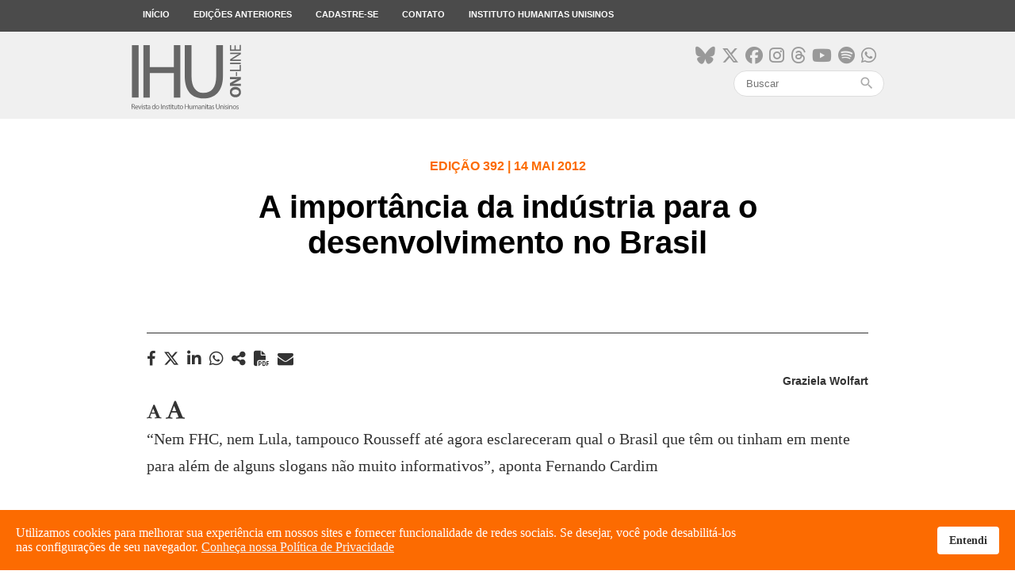

--- FILE ---
content_type: text/html; charset=utf-8
request_url: https://www.ihuonline.unisinos.br/artigo/4424-fernando-cardim
body_size: 9012
content:
<!DOCTYPE html>
<html xmlns="http://www.w3.org/1999/xhtml" xml:lang="pt-br" lang="pt-br" dir="ltr">
<head>
    <meta name="viewport" content="width=device-width, initial-scale=1.0" />

    <meta charset="utf-8" />
	<base href="https://www.ihuonline.unisinos.br/artigo/4424-fernando-cardim" />
	<meta name="keywords" content="Instituto, Humanitas, Humana, Jesuítas, Missão, Modernidade, Universalização, Civilização, Científicos, Tecnológicos, Cristãos, Debate, Discussão" />
	<meta name="author" content="Graziela Wolfart" />
	<meta name="description" content="O Instituto Humanitas Unisinos - IHU - um órgão transdisciplinar da Unisinos, que visa apontar novas questões e buscar respostas para os desafios de nossa época. Parte da visão do humanismo social cristão, debatendo a sociedade do futuro." />
	<meta name="generator" content="ASAV" />
	<title>IHU Online - A importância da indústria para o desenvolvimento no Brasil</title>
	<link href="/templates/ihu/favicon.ico" rel="shortcut icon" type="image/vnd.microsoft.icon" />
	<link href="https://www.ihuonline.unisinos.br/component/search/?Itemid=441&amp;catid=16&amp;id=4424&amp;format=opensearch" rel="search" title="Pesquisa IHU Online" type="application/opensearchdescription+xml" />
	<link href="https://www.ihuonline.unisinos.br//modules/mod_asavsharenews/assets/css/mod_asavsharenews.css" rel="stylesheet" />
	<link href="https://cdnjs.cloudflare.com/ajax/libs/font-awesome/6.6.0/css/all.min.css" rel="stylesheet" />
	<link href="https://www.ihuonline.unisinos.br/modules/mod_asavmailto/assets/css/mod_asavmailto.css" rel="stylesheet" />
	<link href="https://www.ihuonline.unisinos.br//modules/mod_asavlastmagazines/assets/css/mod_asavlastmagazines.css" rel="stylesheet" />
	<link href="/templates/ihu/css/template.css" rel="stylesheet" />
	<link href="/templates/ihu/css/icons.css" rel="stylesheet" />
	<link href="/plugins/system/spcookieconsent/assets/css/style.css" rel="stylesheet" />
	<style>
#sp-cookie-consent {background-color: #fc6b01; color: #ffffff; }#sp-cookie-consent a, #sp-cookie-consent a:hover, #sp-cookie-consent a:focus, #sp-cookie-consent a:active {color: #f5f5f5; }#sp-cookie-consent .sp-cookie-allow {background-color: #ffffff; color: #333333;}#sp-cookie-consent .sp-cookie-allow:hover, #sp-cookie-consent .sp-cookie-allow:active, #sp-cookie-consent .sp-cookie-allow:focus {color: #333333;}
	</style>
	<script src="/media/jui/js/jquery.min.js?ae7f7e2eefd0e532d6207b136939adc2"></script>
	<script src="/media/jui/js/jquery-noconflict.js?ae7f7e2eefd0e532d6207b136939adc2"></script>
	<script src="/media/jui/js/jquery-migrate.min.js?ae7f7e2eefd0e532d6207b136939adc2"></script>
	<script src="/media/jui/js/bootstrap.min.js?ae7f7e2eefd0e532d6207b136939adc2"></script>
	<script src="/media/system/js/caption.js?ae7f7e2eefd0e532d6207b136939adc2"></script>
	<script src="https://www.ihuonline.unisinos.br//modules/mod_asavsharenews/assets/js/mod_asavsharenews.js"></script>
	<script src="https://www.ihuonline.unisinos.br/modules/mod_asavmailto/assets/js/mod_asavmailto.js"></script>
	<script src="/templates/ihu/js/hammer.min.js"></script>
	<script src="/templates/ihu/js/jquery.hammer.js"></script>
	<script src="/templates/ihu/js/template.js"></script>
	<script src="/templates/ihu/js/swipe_news.js"></script>
	<script src="/plugins/system/spcookieconsent/assets/js/script.js"></script>
	<script src="/media/system/js/html5fallback.js"></script>
	<script>
jQuery(function($){ initTooltips(); $("body").on("subform-row-add", initTooltips); function initTooltips (event, container) { container = container || document;$(container).find(".hasTooltip").tooltip({"html": true,"container": "body"});} });jQuery(window).on('load',  function() {
				new JCaption('img.caption');
			});
	</script>

    <!-- ReCaptcha Google -->
    <script src='https://www.google.com/recaptcha/api.js'></script>
    <!-- Favicons -->
    <link rel="apple-touch-icon" sizes="180x180" href="/apple-touch-icon.png">
    <link rel="icon" type="image/png" href="/favicon-32x32.png" sizes="32x32">
    <link rel="icon" type="image/png" href="/favicon-16x16.png" sizes="16x16">
    <link rel="manifest" href="/manifest.json">
    <link rel="mask-icon" href="/safari-pinned-tab.svg" color="#5bbad5">
    <meta name="theme-color" content="#FC6B01">

    <!--[if lt IE 9]>
        <script src="/media/jui/js/html5.js"></script>
    <![endif]-->
    
<meta property="og:type"            content="website"/>
<meta property="og:url"             content="https://www.ihuonline.unisinos.br/artigo/4424-fernando-cardim"/>
<meta property="og:title"           content="A importância da indústria para o desenvolvimento no Brasil"/>
<meta property="og:description"     content="O Instituto Humanitas Unisinos - IHU - um órgão transdisciplinar da Unisinos, que visa apontar novas questões e buscar respostas para os desafios de nossa época. Parte da visão do humanismo social cristão, debatendo a sociedade do futuro."/>
<meta property="og:image"           content="https://www.ihuonline.unisinos.br/images/midias_sociais/compartilhamento/default.png" />
<meta name="twitter:card"           content="summary_large_image" />
<meta name="twitter:url"            content="https://www.ihuonline.unisinos.br/artigo/4424-fernando-cardim" />
<meta name="twitter:title"          content="A importância da indústria para o desenvolvimento no Brasil" />
<meta name="twitter:description"    content="O Instituto Humanitas Unisinos - IHU - um órgão transdisciplinar da Unisinos, que visa apontar novas questões e buscar respostas para os desafios de nossa época. Parte da visão do humanismo social cristão, debatendo a sociedade do futuro." />
<meta name="twitter:image"          content="https://www.ihuonline.unisinos.br/images/midias_sociais/compartilhamento/default.png" />
<meta itemprop="name"               content="A importância da indústria para o desenvolvimento no Brasil">
<meta itemprop="image"              content="https://www.ihuonline.unisinos.br/images/midias_sociais/compartilhamento/default.png" />

	<!-- ANALYTICS -->
	<script>
	  (function(i,s,o,g,r,a,m){i['GoogleAnalyticsObject']=r;i[r]=i[r]||function(){
	  (i[r].q=i[r].q||[]).push(arguments)},i[r].l=1*new Date();a=s.createElement(o),
	  m=s.getElementsByTagName(o)[0];a.async=1;a.src=g;m.parentNode.insertBefore(a,m)
	  })(window,document,'script','https://www.google-analytics.com/analytics.js','ga');

	  ga('create', 'UA-546105-53', 'auto');
	  ga('send', 'pageview');
	</script>

</head>

<body>
    <!-- Facebook SDK -->
    <script>
        window.fbAsyncInit = function() {
            FB.init({
                appId      : '154074558361498',
                xfbml      : true,
                version    : 'v2.7'
            });
        };

        (function(d, s, id){
            var js, fjs = d.getElementsByTagName(s)[0];
            if (d.getElementById(id)) {return;}
            js = d.createElement(s); js.id = id;
            js.src = "//connect.facebook.net/en_US/sdk.js";
            fjs.parentNode.insertBefore(js, fjs);
        }(document, 'script', 'facebook-jssdk'));
    </script>
    <!-- /Facebook SDK -->

    <!-- Header -->
    <header class="main-menu topmenu">
        <div class="desktop-menu">
            <div class="container">
                <ul class="nav menu">
    <li class="item-101 menu-top"><a href="/" >Início</a></li><li class="item-103 menu-top"><a href="/edicoes-anteriores" >Edições anteriores</a></li><li class="item-104 menu-top"><a href="http://www.ihu.unisinos.br/#formNewsletter" target="_blank" rel="noopener noreferrer">Cadastre-se</a></li><li class="item-105 menu-top"><a href="http://www.ihu.unisinos.br/contato" target="_blank" rel="noopener noreferrer">Contato</a></li><li class="item-106 menu-top"><a href="http://www.ihu.unisinos.br" target="_blank" rel="noopener noreferrer">Instituto Humanitas Unisinos</a></li></ul>

            </div>
        </div>
    </header>
    <div class="topbar topmenu">
        <div class="container">

            <div class="header-mobile-menu">
                <div class="mobile-menu-button">
                    <span></span>
                    <span></span>
                    <span></span>
                </div>
            </div>

            <div class="open-mobile-menu mobile-menu">
                <div class="close-nav-button">
                    <i class="material-icons">close</i>
                </div>
                <div class="mobilesearch">
                    <div class="topsocialmedia">
                        <ul>
                            <li><a href="https://bsky.app/profile/ihu.unisinos.br" target="_blank"><i class="fa-brands fa-bluesky"aria-hidden="true"></i></a></li>
                            <li><a href="https://x.com/_ihu" target="_blank"><i class="fab fa-x-twitter"aria-hidden="true"></i></a></li>
                            <li><a href="https://www.facebook.com/InstitutoHumanitasUnisinos/" target="_blank"><i class="fa-brands fa-facebook" aria-hidden="true"></i></a></li>
                            <li><a href="https://www.instagram.com/_ihu/" target="_blank"><i class="fa-brands fa-instagram" aria-hidden="true"></i></a></li>
                            <li><a href="https://www.threads.net/@_ihu" target="_blank"><i class="fa-brands fa-threads"aria-hidden="true"></i></a></li>
                            <li><a href="https://www.youtube.com/user/ihucomunica" target="_blank"><i class="fa-brands fa-youtube" aria-hidden="true"></i></a></li>
                            <li><a href="https://open.spotify.com/show/5Rrhf1tcfIrxuHTob2gD5C?si=y2LlUwSHRDeDQgbhYOrztQ&dl_branch=1&nd=1" target="_blank"><i class="fa-brands fa-spotify" aria-hidden="true"></i></a></li>
                            <li><a href="https://whatsapp.com/channel/0029VaFuN4PDJ6H07R2On71R" target="_blank"><i class="fa-brands fa-whatsapp" aria-hidden="true"></i></a></li>
                            
                        </ul>
                    </div>
                    <div class="search">
    <form action="/artigo" method="post" class="form-inline">
        <input name="search" id="mod-search-searchword" maxlength="200"  class="inputbox search-query" type="search" placeholder="Buscar" /><span class="icon-search"><i class="material-icons">search</i></span>        <input type="hidden" name="task" value="busca" />
        <input type="hidden" name="option" value="com_padraobusca" />
        <input type="hidden" name="Itemid" value="441" />
    </form>
</div>

                </div>
                <ul class="nav menu">
    <li class="item-101 menu-top"><a href="/" >Início</a></li><li class="item-103 menu-top"><a href="/edicoes-anteriores" >Edições anteriores</a></li><li class="item-104 menu-top"><a href="http://www.ihu.unisinos.br/#formNewsletter" target="_blank" rel="noopener noreferrer">Cadastre-se</a></li><li class="item-105 menu-top"><a href="http://www.ihu.unisinos.br/contato" target="_blank" rel="noopener noreferrer">Contato</a></li><li class="item-106 menu-top"><a href="http://www.ihu.unisinos.br" target="_blank" rel="noopener noreferrer">Instituto Humanitas Unisinos</a></li></ul>

            </div>

            <div class="toplogo"><a href="/"><img src="https://www.ihuonline.unisinos.br/templates/ihu/images/svg/logo-ihuonline.svg" alt="" /></a></div>
            <div class="topsearch">
                <div class="topsocialmedia">
                    <ul>
                        <li><a href="https://bsky.app/profile/ihu.unisinos.br" target="_blank"><i class="fa-brands fa-bluesky"aria-hidden="true"></i></a></li>
                        <li><a href="https://x.com/_ihu" target="_blank"><i class="fab fa-x-twitter"aria-hidden="true"></i></a></li>
                        <li><a href="https://www.facebook.com/InstitutoHumanitasUnisinos/" target="_blank"><i class="fa-brands fa-facebook" aria-hidden="true"></i></a></li>
                        <li><a href="https://www.instagram.com/_ihu/" target="_blank"><i class="fa-brands fa-instagram" aria-hidden="true"></i></a></li>
                        <li><a href="https://www.threads.net/@_ihu" target="_blank"><i class="fa-brands fa-threads"aria-hidden="true"></i></a></li>
                        <li><a href="https://www.youtube.com/user/ihucomunica" target="_blank"><i class="fa-brands fa-youtube" aria-hidden="true"></i></a></li>
                        <li><a href="https://open.spotify.com/show/5Rrhf1tcfIrxuHTob2gD5C?si=y2LlUwSHRDeDQgbhYOrztQ&dl_branch=1&nd=1" target="_blank"><i class="fa-brands fa-spotify" aria-hidden="true"></i></a></li>
                        <li><a href="https://whatsapp.com/channel/0029VaFuN4PDJ6H07R2On71R" target="_blank"><i class="fa-brands fa-whatsapp" aria-hidden="true"></i></a></li>
                    </ul>
                </div>
                <div class="search">
    <form action="/artigo" method="post" class="form-inline">
        <input name="search" id="mod-search-searchword" maxlength="200"  class="inputbox search-query" type="search" placeholder="Buscar" /><span class="icon-search"><i class="material-icons">search</i></span>        <input type="hidden" name="task" value="busca" />
        <input type="hidden" name="option" value="com_padraobusca" />
        <input type="hidden" name="Itemid" value="441" />
    </form>
</div>

            </div>
        </div>
    </div>
    <!-- /Header -->

    <!-- Body -->
    
<div class="item-page" itemscope itemtype="https://schema.org/Article">
    <meta itemprop="inLanguage" content="pt-BR" />

    

<!-- NEWS TITLE -->
<div class="article_title">
    <div class="article_title_content"> 
        <h4>Edição 392 | 14 Mai 2012</h4>
        <h1>A importância da indústria para o desenvolvimento no Brasil</h1>
    </div>
</div>

<!-- NEWS CONTENT -->
<div class="container">

    <div class="news-body" itemprop="articleBody">
        <div class="news-details">
            <div class="hidden-mobile">
                		<div class="moduletable">
						<script src="https://apis.google.com/js/platform.js" async defer></script>

<div class="news-mobile-share">
    <div class="news-sharebuttons">
        <h3 class="hidden-desktop">COMPARTILHAR</h3>
        <ul>
                        <li><a id="facebook_share" href="#" target="_blank"><i class="fa fa-facebook" aria-hidden="true"></i><h4 class="hidden-desktop">FACEBOOK</h4></a></li>
                                               <li>
                <a id="x_share" href="https://x.com/intent/tweet?original_referer=https%3A%2F%2Fwww.ihuonline.unisinos.br%2Fartigo%2F4424-fernando-cardim&ref_src=twsrc%5Etfw&text=&tw_p=tweetbutton&url=https%3A%2F%2Fwww.ihuonline.unisinos.br%2Fartigo%2F4424-fernando-cardim" id="share_button" target="_blank">
                    <i class="fab fa-x-twitter" aria-hidden="true"></i>
                    <h4 class="hidden-desktop">Twitter</h4>
                </a>
            </li>
                                        <li>
                    <a id="linkedin_share"
                    href="https://www.linkedin.com/sharing/share-offsite/?url=https%3A%2F%2Fwww.ihuonline.unisinos.br%2Fartigo%2F4424-fernando-cardim"
                    data-action="share/linkedin/share"
                    target="_blank"
                    rel="noopener noreferrer">
                        <i class="fab fa-linkedin" aria-hidden="true"></i>
                        <h4 class="hidden-desktop">LINKEDIN</h4>
                    </a>
                </li>
                                                <li><a id="whatsapp_share" href="https://wa.me/?text=https://www.ihuonline.unisinos.br/artigo/4424-fernando-cardim" data-action="share/whatsapp/share" target="_blank"><i class="fab fa-whatsapp" aria-hidden="true"></i><h4 class="hidden-desktop">WHATSAPP</h4></a></li>
            
            <li><a id="navigator_share" href="#" title="A importância da indústria para o desenvolvimento no Brasil" url="https://www.ihuonline.unisinos.br/artigo/4424-fernando-cardim"><i class="fas fa-share-alt" aria-hidden="true"></i><h4 class="hidden-desktop">COMPARTILHAR</h4></a></li>
                                <!-- Ícone para impressão em PDF para página de notícias -->
                    <li><a>
                    <i class="fa-solid fa-file-pdf" id="pdf_print" aria-hidden="true" style="cursor:pointer; margin-right: 10px;"></i>
                    <h4 class="hidden-desktop">IMPRIMIR PDF</h4>
                    </a></li>
                            </ul>

        <div class="mobile-sharebutton-cancel hidden-desktop">
            <p><i class="material-icons">close</i> CANCELAR</p>
        </div>

    </div>
</div>		</div>
	                		<div class="moduletable">
						<div class="mailto">
	<i class="fa fa-envelope mailto_button" aria-hidden="true"></i>
	<div class="mailto_modal">
		<div class="mailto_modal_content">
			<div class="mailto_close_box">
				<div class="mailto_close"><i class="material-icons">close</i><p>FECHAR</p></div>
			</div>

			
			<h3>Enviar o link deste por e-mail a um(a) amigo(a).</h3>
			<form action="https://www.ihuonline.unisinos.br/artigo/4424-fernando-cardim" method="post" id="formularioMailTo" class="formularioMailTo">
				<div>
					<input type="text" name="nome" required minlength="2" placeholder="Seu Nome" />
				</div>
				<div>
					<input type="email" name="emailRemetente" required placeholder="Seu E-mail" />
				</div>
				<div>
					<input type="email" name="email" required placeholder="E-mail de destino" />
				</div>
				<div>
					<input type="text" name="titulo" required minlength="2" placeholder="Título do E-mail" />
				</div>
				<div>
					<button class="form_button" type="enviar">Enviar</button>
				</div>
			</form>

			
		</div>
	</div>
</div>		</div>
	            </div>
            <div class="news-publishinfo">
                                    <p><strong>Graziela Wolfart</strong></p>
                            </div>
        </div>
        <div class="news-font hidden-mobile">
            <i class="fa fa-font" aria-hidden="true" data-num="menos"></i>
            <i class="fa fa-font" aria-hidden="true" data-num="mais" style="font-size: 1.3em;"></i>
        </div>
        <div class="news-language">
            <ul>
                                            </ul>
        </div>
        <div class="news-body-content">
            “Nem FHC, nem Lula, tampouco Rousseff até agora esclareceram qual o Brasil que têm ou tinham em mente para além de alguns slogans não muito informativos”, aponta Fernando Cardim <!--CONTEUDO_INICIO--><p>
<p>A política econômica do governo atual, na visão do professor da UFRJ, <strong>Fernando Cardim</strong>, é desenvolvimentista, pelo menos &ldquo;em espírito&rdquo;. Porém, ele reitera que &ldquo;a política econômica aplicada ainda é principalmente reativa, defensiva, mais voltada para apagar incêndios&rdquo;. Segundo ele, &ldquo;a política desenvolvimentista deveria perseguir a transformação estrutural da economia brasileira, mas é preciso determinar que estrutura se quer atingir, quais são suas grandes linhas&rdquo;.</p>
<p>Na entrevista que concedeu por e-mail à <strong>IHU On-Line</strong>, Fernando Cardim destaca que &ldquo;o essencial da Cepal, de que economias subdesenvolvidas devem ser entendidas a partir do comportamento da demanda agregada, como ensinou Keynes, e de especificidades da estrutura da oferta, permanece o ponto de partida para qualquer corrente desenvolvimentista&rdquo;.</p>
<p><strong>Fernando Cardim de Carvalho</strong> é mestre em Ciência Econômica pela Universidade Estadual de Campinas &ndash; Unicamp e doutor em Economia pela Rutgers, State University of New Jersey. É consultor do Instituto Brasileiro de Análises Sociais e Econômicas &ndash; Ibase e professor da Universidade Federal do Rio de Janeiro &ndash; UFRJ.</p>
<p><strong>Confira a entrevista.</strong></p>
<p><strong>IHU On-Line - O senhor considera que a política econômica do governo atual é desenvolvimentista?</strong></p>
<p><strong>Fernando Cardim -</strong> Em espírito, eu diria que sim. Mas a política econômica aplicada ainda é principalmente reativa, defensiva, mais voltada para apagar incêndios. Uma política desenvolvimentista efetiva requer uma definição clara de objetivos, que não se limitem a coisas como &ldquo;um país justo&rdquo; ou algo assim. Sem a definição clara de objetivos não se podem definir instrumentos apropriados para alcançar esses objetivos. A política desenvolvimentista deveria perseguir a transformação estrutural da economia brasileira, mas é preciso determinar que estrutura se quer atingir, quais são suas grandes linhas. Dou um exemplo: nós perseguimos desde o final dos anos 1980, com maior ou menor entusiasmo, mas com uma persistência que só foi arranhada recentemente, a liberalização dos movimentos de capitais internacionais, desmantelando controles de capitais. Por outro lado, quer-se defender o setor industrial brasileiro. Em grande medida, não são objetivos compatíveis. Qual é a prioridade do governo nessa matéria? Por quê? Há pequenos abalos da liberalização de capitais, que são menores do que o escândalo que o sistema financeiro faz sobre eles e defende-se a indústria através de medidas ad hoc. Isso não é estratégia. Nem FHC, nem Lula, tampouco Rousseff até agora esclareceram qual o Brasil que têm ou tinham em mente para além de alguns slogans não muito informativos. </p>
<p><strong>IHU On-Line - Qual o papel da taxa de câmbio e da indústria em relação a se pensar um modelo de desenvolvimento para o Brasil?</strong></p>
<p><strong>Fernando Cardim - </strong>É quase impossível imaginar desenvolvimento no Brasil sem uma indústria forte, ampla e diversificada. Países pequenos têm apenas a opção da especialização, porque não têm escala para sustentar um setor industrial competitivo. Não é nosso caso. Não são serviços que nos permitirão nos desenvolver, criar uma força de trabalho preparada, produtiva e flexível, e uma estrutura econômica minimamente autônoma e sólida. Nesse quadro, a taxa de câmbio é fundamental e é por isso que o dilema entre liberalização da conta de capitais e o apoio ao desenvolvimento industrial pode ser adiado indefinidamente. A liberalização tem levado a uma apreciação cambial suicida. É preciso escolher, mas para isso é preciso saber aonde se quer chegar.</p>
<p><strong>IHU On-Line - Qual a atualidade do debate entre desenvolvimentistas e liberais no Brasil do século XXI?</strong></p>
<p><strong>Fernando Cardim - </strong>De uma forma ou de outra o debate entre os que defendem uma ação forte do Estado e os que propõem a preeminência das decisões privadas é o tema central da macroeconomia desde que Keynes inventou a disciplina. Esse debate se manifesta de diversas formas, uma delas sendo o que opõe os desenvolvimentistas aos liberais. Esse debate vai existir sempre até porque a prova do pudim (ou seja, o que importa é o que vem na colher) mostra que modelos de economia planejada centralmente se transformaram em pesadelos burocráticos (além de serem todos totalitários politicamente), marcadas pela ineficiência e pelo desperdício, e os modelos que mais se aproximam do liberalismo extremo são também pesadelos (muitos dos quais, como o Chile de Pinochet ou a Argentina de Martinez de Hoz , também regimes ditatoriais) que acabam sempre em desmoronamento causado por suas próprias insuficiências. Como combinar, e em que grau, e em que forma, a ação estatal com a decisão privada, eis a questão. E esse debate não terminará nunca.</p>
<p><strong>IHU On-Line - Quais os principais pontos que marcam a trajetória do pensamento desenvolvimentista no Brasil e na América Latina?</strong></p>
<p><strong>Fernando Cardim </strong>- Há um grande ponto de partida indiscutível, que foi a contribuição da Cepal e de seus economistas, como Raul Prebisch e Celso Furtado, para ficar apenas nos que todo mundo conhece. O essencial da Cepal, de que economias subdesenvolvidas devem ser entendidas a partir do comportamento da demanda agregada, como ensinou Keynes , e de especificidades da estrutura da oferta, permanece o ponto de partida para qualquer corrente desenvolvimentista. É preciso atualizar suas proposições para considerar mudanças na economia internacional, nas economias desenvolvidas e nas próprias economias subdesenvolvidas, especialmente com a diferenciação no que se costumava classificar de &ldquo;periferia&rdquo; das chamadas economias emergentes, mas Prebisch e Furtado continuam sendo a inspiração central para o desenvolvimentismo.</p>
<p><strong>IHU On-Line - Que elementos realmente contribuíram para a construção e legitimação da ideologia nacional-desenvolvimentista em nosso país?</strong></p>
<p><strong>Fernando Cardim -</strong> Essa é uma questão muito complexa para ser tratada aqui e escapa ao meu campo de competência. A legitimação política e ideológica de propostas de ação envolve muitos elementos. É possível ser desenvolvimentista em sistemas politicamente abertos, como no tempo do presidente Kubitschek , ou em ditaduras militares, como no tempo do general Geisel . Do mesmo modo, é possível ser extremadamente liberal sob ditaduras militares, como no caso de Pinochet e de Martinez de Oz, ou em regimes politicamente abertos, como na Argentina de Menem  e Cavallo. A resposta adequada a essa questão envolve a consideração de muitas dimensões adicionais à econômica, e isso está além da minha capacidade.</p>
<p><strong>IHU On-Line &ndash; Em sua opinião, o desenvolvimentismo latino-americano se aproxima mais do keynesianismo e da economia do desenvolvimento anglo-saxônica, ou com o nacionalismo econômico e o anti-imperialismo?</strong></p>
<p><strong>Fernando Cardim -</strong> Como em muitas outras áreas, o &ldquo;desenvolvimentismo&rdquo; é um conceito omnibus, que engloba posições que podem ser muito diversas. O que eu discuti até aqui é uma versão obviamente apoiada em Keynes. Há várias outras, naturalmente, que se apoiam em pressupostos diversos. O que me parece ter sido a corrente mais influente, mais importante e ainda hoje mais frutífera de reflexão sobre o desenvolvimento econômico é, como disse acima, a da Cepal. Prebisch foi um dos introdutores do keynesianismo na América Latina, e muita gente no Brasil teve seu primeiro contato com teses keynesianas através do estudo da Formação econômica do Brasil, de Furtado. Depois vieram críticas principalmente, mas não exclusivamente, de marxistas que propuseram outras possibilidades, que chegaram a ser, como a teoria da dependência, influentes em algum momento. Pessoalmente, essas alternativas me interessam menos, mas essa é naturalmente uma avaliação pessoal.  </p>
<p><strong>Leia mais...</strong></p>
<p>>><strong> Fernando Cardim de Carvalho</strong> já concedeu outras entrevistas à <strong>IHU On-Line</strong>, disponíveis na página eletrônica do IHU (www.ihu.unisinos.br).</p>
<p>&bull;<span style="white-space: pre;"> </span>&ldquo;Criou-se uma moeda europeia, mas não um estado europeu&rdquo;. Entrevista publicada na edição 330, de 24-05-2010, disponível em http://migre.me/45AqV</p>
<p>&bull;<span style="white-space: pre;"> </span>As controvérsias da política econômica brasileira. Entrevista publicada na edição 338, de 09-08-2010, disponível em http://migre.me/45Aml</p>
<p>&bull;<span style="white-space: pre;"> </span>Câmbio continua sendo maior desafio do governo brasileiro. Entrevista publicada na edição 356, de 04-04-2011, disponível em http://bit.ly/i2nIpu</p>
<p>&bull;<span style="white-space: pre;"> </span>Crise global: mais do que apenas especulação financeira. Entrevista publicada na edição 372, de 05-09-2011, disponível em http://bit.ly/oU1vsC</p>
</p><!--CONTEUDO_FIM-->            
            <!-- COMUNICAR ERRO -->
                        <!-- /COMUNICAR ERRO -->

            <!-- ÚLTIMAS REVISTAS -->
            		<div class="moduletable">
						
<div class="lastmagazines">
        <h2>Últimas edições</h2>
        <ul>
                            <li>
                    <div class="lastmagazine_image" style="background-image: url('/images/stories/edicoes/558/capa.jpg');"></div>
                    <div class="lastmagazine_details">
                        <div class="lastmagazine_edition"><h4>Edição 558</h4></div>
                        <h3>Natal. A poesia mística do Menino Deus no Brasil profundo</h3>
                        <a href="https://www.ihuonline.unisinos.br/edicao/558" class="button-bor-small">Ver edição</a>
                    </div>
                </li>
                            <li>
                    <div class="lastmagazine_image" style="background-image: url('/images/stories/edicoes/557/capa.jpg');"></div>
                    <div class="lastmagazine_details">
                        <div class="lastmagazine_edition"><h4>Edição 557</h4></div>
                        <h3>O veneno automático e infinito do ódio e suas atualizações no século XXI</h3>
                        <a href="https://www.ihuonline.unisinos.br/edicao/557" class="button-bor-small">Ver edição</a>
                    </div>
                </li>
                            <li>
                    <div class="lastmagazine_image" style="background-image: url('/images/stories/edicoes/556/capa.jpg');"></div>
                    <div class="lastmagazine_details">
                        <div class="lastmagazine_edition"><h4>Edição 556</h4></div>
                        <h3>Um caleidoscópio chamado Rio Grande do Sul</h3>
                        <a href="https://www.ihuonline.unisinos.br/edicao/556" class="button-bor-small">Ver edição</a>
                    </div>
                </li>
                    </ul>
</div>		</div>
	            <!-- /ÚLTIMAS REVISTAS -->
        </div>
    </div>

</div>
<!-- /NEWS CONTENT -->

<!-- DISQUS COMENTÁRIOS -->
<div class="news-comments">
    </div>
<!-- /DISQUS COMENTÁRIOS -->

<!-- ICONS BAR -->
<section class="news_section_icons hidden-desktop">
    <ul>
        <li class="brightness_icon"><i class="material-icons">brightness_high</i></li>
        <li><i class="fa fa-font" aria-hidden="true" data-num="menos"></i></li>
        <li><i class="fa fa-font" aria-hidden="true" data-num="mais" style="font-size: 1.3em;"></i></li>
        <li class="button-news-mobile-share"><i class="material-icons">share</i></li>
    </ul>
</section>

<div class="hidden-desktop">
    		<div class="moduletable">
						<script src="https://apis.google.com/js/platform.js" async defer></script>

<div class="news-mobile-share">
    <div class="news-sharebuttons">
        <h3 class="hidden-desktop">COMPARTILHAR</h3>
        <ul>
                        <li><a id="facebook_share" href="#" target="_blank"><i class="fa fa-facebook" aria-hidden="true"></i><h4 class="hidden-desktop">FACEBOOK</h4></a></li>
                                               <li>
                <a id="x_share" href="https://x.com/intent/tweet?original_referer=https%3A%2F%2Fwww.ihuonline.unisinos.br%2Fartigo%2F4424-fernando-cardim&ref_src=twsrc%5Etfw&text=&tw_p=tweetbutton&url=https%3A%2F%2Fwww.ihuonline.unisinos.br%2Fartigo%2F4424-fernando-cardim" id="share_button" target="_blank">
                    <i class="fab fa-x-twitter" aria-hidden="true"></i>
                    <h4 class="hidden-desktop">Twitter</h4>
                </a>
            </li>
                                        <li>
                    <a id="linkedin_share"
                    href="https://www.linkedin.com/sharing/share-offsite/?url=https%3A%2F%2Fwww.ihuonline.unisinos.br%2Fartigo%2F4424-fernando-cardim"
                    data-action="share/linkedin/share"
                    target="_blank"
                    rel="noopener noreferrer">
                        <i class="fab fa-linkedin" aria-hidden="true"></i>
                        <h4 class="hidden-desktop">LINKEDIN</h4>
                    </a>
                </li>
                                                <li><a id="whatsapp_share" href="https://wa.me/?text=https://www.ihuonline.unisinos.br/artigo/4424-fernando-cardim" data-action="share/whatsapp/share" target="_blank"><i class="fab fa-whatsapp" aria-hidden="true"></i><h4 class="hidden-desktop">WHATSAPP</h4></a></li>
            
            <li><a id="navigator_share" href="#" title="A importância da indústria para o desenvolvimento no Brasil" url="https://www.ihuonline.unisinos.br/artigo/4424-fernando-cardim"><i class="fas fa-share-alt" aria-hidden="true"></i><h4 class="hidden-desktop">COMPARTILHAR</h4></a></li>
                                <!-- Ícone para impressão em PDF para página de notícias -->
                    <li><a>
                    <i class="fa-solid fa-file-pdf" id="pdf_print" aria-hidden="true" style="cursor:pointer; margin-right: 10px;"></i>
                    <h4 class="hidden-desktop">IMPRIMIR PDF</h4>
                    </a></li>
                            </ul>

        <div class="mobile-sharebutton-cancel hidden-desktop">
            <p><i class="material-icons">close</i> CANCELAR</p>
        </div>

    </div>
</div>		</div>
	</div>






</div>
  

    <!-- Footer -->
    <footer>
        <div class="footerbar">
            <div class="container">
                <div class="footerbar-logo">
                    <a href="/"><img src="https://www.ihuonline.unisinos.br/templates/ihu/images/svg/logo-ihuonline-white.svg" alt="" /></a>
                </div>
                <div class="footerbar-address">
                    <p><p>Av. Unisinos, 950 - São Leopoldo - RS<br /> CEP 93.022-750<br /> Fone: +55 51 3590-8213<br /> humanitas@unisinos.br<br /> Copyright © 2016 - IHU - Todos direitos reservados</p></p>
                </div>
            </div>
        </div>
    </footer>
    <!-- /Footer -->

    
<div id="sp-cookie-consent" class="position-bottom"><div><div class="sp-cookie-consent-content">Utilizamos cookies para melhorar sua experiência em nossos sites e fornecer funcionalidade de redes sociais. Se desejar, você pode desabilitá-los nas configurações de seu navegador. <a href="http://www.unisinos.br/images/documentos/politica-de-privacidade-atual.pdf">Conheça nossa Política de Privacidade</a></div><div class="sp-cookie-consent-action"><a class="sp-cookie-close sp-cookie-allow" href="#">Entendi</a></div></div></div></body>
</html>


--- FILE ---
content_type: text/css; charset=utf-8
request_url: https://www.ihuonline.unisinos.br//modules/mod_asavlastmagazines/assets/css/mod_asavlastmagazines.css
body_size: 469
content:
.lastmagazines {
    width: 100%;
    margin: 30px 0;
    display: inline-block;
}

.lastmagazines ul {
    list-style: none;
}

.lastmagazines h2 {
    padding: 20px 0;
    border-top: 1px solid #333; 
}

.lastmagazines ul li {
    width: 300px;
    min-height: 220px;
    display: inline-block;
    background-color: #DDD;
    margin-left: 0px !important;
}

.lastmagazines ul li .lastmagazine_image {
    width: 140px;
    height: 190px;
    float: left;
    background-position: center;
    background-size: cover;
}

.lastmagazines ul li h3 {
    line-height: 1.2;
    font-size: 16px;
}

.lastmagazines ul li h4 {
    font-size: 14px;
    color: #FFF;
    text-transform: uppercase;
}

.lastmagazines ul li .lastmagazine_details {
    width: 160px;
    padding: 45px 10px 20px;
    float: left;
    position: relative;
    box-sizing: border-box;
}

.lastmagazines ul li .lastmagazine_details .lastmagazine_edition {
    padding: 5px 10px;
    background-color: #fc6b01;
    position: absolute;
    top: 0;
    right: 0;
}







@media (min-width:992px) {}
@media (min-width:768px) and (max-width:991px) {
}
@media (max-width:767px) {
    
}

--- FILE ---
content_type: image/svg+xml
request_url: https://www.ihuonline.unisinos.br/templates/ihu/images/svg/logo-ihuonline.svg
body_size: 11031
content:
<?xml version="1.0" encoding="utf-8"?>
<!-- Generator: Adobe Illustrator 18.1.1, SVG Export Plug-In . SVG Version: 6.00 Build 0)  -->
<svg version="1.1" id="Camada_1" xmlns="http://www.w3.org/2000/svg" xmlns:xlink="http://www.w3.org/1999/xlink" x="0px" y="0px"
	 viewBox="0 0 308.7 179.8" enable-background="new 0 0 308.7 179.8" xml:space="preserve">
<g>
	<rect x="3" y="2.3" fill="#666666" width="18.6" height="144.1"/>
	<polygon fill="#666666" points="137.6,146.5 137.6,2.3 119.6,2.3 119.6,62.6 52.7,62.6 52.7,2.3 34.9,2.3 34.9,146.5 52.7,146.5 
		52.7,78.9 119.6,78.9 119.6,146.5 	"/>
	<path fill="#666666" d="M201.7,148.8c31.2,0,54.5-18.2,54.5-62.4v-84h-18.8v85.3c0,31.9-13.7,46-35.1,46c-19.2,0-33.6-13.7-33.6-46
		V2.3h-18.8v84.9C149.9,131.9,172.2,148.8,201.7,148.8z"/>
	<path fill="#666666" d="M290.5,117.1c-8.2,0-15.1,5-15.1,14.2c0,8.8,6.7,14.5,15.6,14.5c8.5,0,15.2-5.2,15.2-14
		C306.2,123.1,300.3,117.1,290.5,117.1z M290.9,138.7c-5.8,0-10.1-2.7-10.1-7.2c0-4.6,4.6-7.2,10-7.2c5.8,0,10.1,2.6,10.1,7.2
		C300.8,136,296.7,138.7,290.9,138.7z"/>
	<path fill="#666666" d="M305.7,108.3h-9c-4.9,0-9.1,0.1-13,0.3l0-0.1c3.5-1.5,7.3-3.4,10.5-5.2l11.5-6.4v-7.1h-29.8V96h8.7
		c4.5,0,8.5-0.1,12.4-0.6v0.1c-3.4,1.3-7.1,3.1-10.2,4.9l-10.9,6.2v7.9h29.8V108.3z"/>
	<rect x="292.3" y="76.4" fill="#666666" width="2.9" height="10.9"/>
	<polygon fill="#666666" points="305.7,56.9 302.5,56.9 302.5,69.6 275.9,69.6 275.9,73.5 305.7,73.5 	"/>
	<rect x="275.9" y="50.5" fill="#666666" width="29.8" height="3.9"/>
	<path fill="#666666" d="M305.7,41.9h-12.7c-5,0-8.5,0.1-12.3,0.3l0-0.1c3.2-1.5,6.6-3.5,10-5.6l15.1-9.5v-3.9h-29.8v3.6h12.5
		c4.6,0,8.3-0.1,12.3-0.4l0,0.1c-3.1,1.4-6.2,3.1-9.7,5.4l-15.1,9.6v4.2h29.8V41.9z"/>
	<polygon fill="#666666" points="305.7,1.4 302.5,1.4 302.5,14.3 291.7,14.3 291.7,2.7 288.5,2.7 288.5,14.3 279.1,14.3 279.1,2.1 
		275.9,2.1 275.9,18.2 305.7,18.2 	"/>
	<path fill="#666666" d="M8.2,171.8L8.2,171.8c1.4-0.5,2.5-1.7,2.5-3.5c0-1-0.4-2-1.1-2.6c-0.8-0.8-2-1.1-3.9-1.1
		c-1.2,0-2.5,0.1-3.3,0.3v13.3h1.7v-5.8h1.6c1.6,0.1,2.3,0.8,2.7,2.6c0.4,1.7,0.7,2.8,0.9,3.2h1.8c-0.3-0.5-0.6-1.8-1-3.7
		C9.9,173.1,9.3,172.1,8.2,171.8z M6,171H4.2v-4.9c0.3-0.1,0.9-0.2,1.7-0.2c1.8,0,3.1,0.8,3.1,2.5C9,170,7.9,171,6,171z"/>
	<path fill="#666666" d="M16.3,168.3c-2.8,0-4.5,2.3-4.5,5.2s1.8,4.9,4.8,4.9c1.5,0,2.6-0.3,3.2-0.6l-0.3-1.3
		c-0.7,0.3-1.4,0.5-2.7,0.5c-1.8,0-3.3-1-3.3-3.4h6.8c0-0.2,0.1-0.5,0.1-0.8C20.3,171.1,19.4,168.3,16.3,168.3z M13.5,172.4
		c0.1-1.2,0.9-2.9,2.7-2.9c2,0,2.5,1.7,2.4,2.9H13.5z"/>
	<path fill="#666666" d="M25.9,174c-0.3,0.9-0.6,1.7-0.8,2.5H25c-0.2-0.8-0.5-1.6-0.8-2.5l-1.9-5.4h-1.9l3.7,9.7h1.7l3.8-9.7h-1.8
		L25.9,174z"/>
	<path fill="#666666" d="M31.4,164.7c-0.6,0-1.1,0.5-1.1,1.1c0,0.6,0.4,1.1,1.1,1.1c0.7,0,1.1-0.5,1.1-1.1
		C32.4,165.2,32,164.7,31.4,164.7z"/>
	<rect x="30.5" y="168.5" fill="#666666" width="1.8" height="9.7"/>
	<path fill="#666666" d="M37.5,172.6c-1.3-0.5-1.8-0.8-1.8-1.6c0-0.7,0.6-1.3,1.6-1.3c0.9,0,1.6,0.3,2,0.6l0.4-1.3
		c-0.5-0.3-1.4-0.6-2.4-0.6c-2.1,0-3.3,1.3-3.3,2.8c0,1.2,0.8,2.1,2.6,2.7c1.3,0.5,1.8,0.9,1.8,1.8c0,0.8-0.6,1.4-1.9,1.4
		c-0.9,0-1.8-0.4-2.3-0.7l-0.4,1.3c0.7,0.4,1.7,0.7,2.7,0.7c2.3,0,3.6-1.2,3.6-2.9C40,174.1,39.1,173.2,37.5,172.6z"/>
	<path fill="#666666" d="M43.6,165.8l-1.7,0.5v2.3h-1.5v1.3h1.5v5.3c0,1.1,0.2,2,0.7,2.5c0.4,0.5,1.1,0.7,1.9,0.7
		c0.7,0,1.2-0.1,1.6-0.2l-0.1-1.3c-0.2,0.1-0.6,0.1-1,0.1c-1,0-1.3-0.7-1.3-1.9v-5.2h2.5v-1.3h-2.5V165.8z"/>
	<path fill="#666666" d="M54.1,172.3c0-1.9-0.7-4-3.7-4c-1.2,0-2.4,0.3-3.2,0.9l0.4,1.2c0.7-0.4,1.6-0.7,2.5-0.7
		c2,0,2.2,1.4,2.2,2.2v0.2c-3.7,0-5.8,1.3-5.8,3.6c0,1.4,1,2.8,3,2.8c1.4,0,2.4-0.7,3-1.4h0.1l0.1,1.2h1.6c-0.1-0.7-0.2-1.5-0.2-2.3
		V172.3z M52.4,174.9c0,0.2,0,0.4-0.1,0.6c-0.3,0.8-1.1,1.6-2.3,1.6c-0.9,0-1.7-0.5-1.7-1.7c0-1.9,2.2-2.2,4.1-2.2V174.9z"/>
	<path fill="#666666" d="M67.9,164h-1.8v5.8h0c-0.4-0.8-1.4-1.5-2.9-1.5c-2.4,0-4.4,2-4.3,5.2c0,2.9,1.8,4.9,4.1,4.9
		c1.6,0,2.8-0.8,3.3-1.9h0l0.1,1.7H68c-0.1-0.7-0.1-1.6-0.1-2.5V164z M66.1,174.1c0,0.3,0,0.5-0.1,0.8c-0.3,1.3-1.4,2.1-2.6,2.1
		c-1.9,0-2.9-1.6-2.9-3.6c0-2.1,1.1-3.7,2.9-3.7c1.3,0,2.3,0.9,2.5,2c0.1,0.2,0.1,0.5,0.1,0.7V174.1z"/>
	<path fill="#666666" d="M74.1,168.3c-2.7,0-4.8,1.9-4.8,5.1c0,3.1,2,5,4.6,5c2.3,0,4.8-1.6,4.8-5.1
		C78.8,170.3,76.9,168.3,74.1,168.3z M74,177.1c-1.7,0-2.9-1.6-2.9-3.7c0-1.8,0.9-3.8,3-3.8s2.9,2.1,2.9,3.7
		C77,175.5,75.7,177.1,74,177.1z"/>
	<rect x="83.7" y="164.7" fill="#666666" width="1.7" height="13.5"/>
	<path fill="#666666" d="M92.6,168.3c-1.6,0-2.7,0.9-3.2,1.8h0l-0.1-1.6h-1.6c0.1,0.8,0.1,1.6,0.1,2.6v7.1h1.8v-5.8
		c0-0.3,0-0.6,0.1-0.8c0.3-1,1.2-1.8,2.4-1.8c1.7,0,2.2,1.3,2.2,2.9v5.6H96v-5.8C96,169.1,93.9,168.3,92.6,168.3z"/>
	<path fill="#666666" d="M101.2,172.6c-1.3-0.5-1.8-0.8-1.8-1.6c0-0.7,0.6-1.3,1.6-1.3c0.9,0,1.6,0.3,2,0.6l0.4-1.3
		c-0.5-0.3-1.4-0.6-2.4-0.6c-2.1,0-3.3,1.3-3.3,2.8c0,1.2,0.8,2.1,2.6,2.7c1.3,0.5,1.8,0.9,1.8,1.8c0,0.8-0.6,1.4-1.9,1.4
		c-0.9,0-1.8-0.4-2.3-0.7l-0.4,1.3c0.7,0.4,1.7,0.7,2.7,0.7c2.3,0,3.6-1.2,3.6-2.9C103.7,174.1,102.9,173.2,101.2,172.6z"/>
	<path fill="#666666" d="M107.3,165.8l-1.7,0.5v2.3h-1.5v1.3h1.5v5.3c0,1.1,0.2,2,0.7,2.5c0.4,0.5,1.1,0.7,1.9,0.7
		c0.7,0,1.2-0.1,1.6-0.2l-0.1-1.3c-0.2,0.1-0.6,0.1-1,0.1c-1,0-1.3-0.7-1.3-1.9v-5.2h2.5v-1.3h-2.5V165.8z"/>
	<path fill="#666666" d="M111.9,164.7c-0.6,0-1.1,0.5-1.1,1.1c0,0.6,0.4,1.1,1.1,1.1c0.7,0,1.1-0.5,1.1-1.1
		C113,165.2,112.5,164.7,111.9,164.7z"/>
	<rect x="111" y="168.5" fill="#666666" width="1.8" height="9.7"/>
	<path fill="#666666" d="M117,165.8l-1.7,0.5v2.3h-1.5v1.3h1.5v5.3c0,1.1,0.2,2,0.7,2.5c0.4,0.5,1.1,0.7,1.9,0.7
		c0.7,0,1.2-0.1,1.6-0.2l-0.1-1.3c-0.2,0.1-0.6,0.1-1,0.1c-1,0-1.3-0.7-1.3-1.9v-5.2h2.5v-1.3H117V165.8z"/>
	<path fill="#666666" d="M128.8,168.5H127v5.9c0,0.3-0.1,0.6-0.2,0.9c-0.3,0.8-1.1,1.6-2.3,1.6c-1.6,0-2.2-1.2-2.2-3.1v-5.4h-1.8
		v5.7c0,3.4,1.8,4.2,3.3,4.2c1.7,0,2.7-1,3.2-1.8h0l0.1,1.6h1.6c-0.1-0.8-0.1-1.6-0.1-2.6V168.5z"/>
	<path fill="#666666" d="M133,165.8l-1.7,0.5v2.3h-1.5v1.3h1.5v5.3c0,1.1,0.2,2,0.7,2.5c0.4,0.5,1.1,0.7,1.9,0.7
		c0.7,0,1.2-0.1,1.6-0.2l-0.1-1.3c-0.2,0.1-0.6,0.1-1,0.1c-1,0-1.3-0.7-1.3-1.9v-5.2h2.5v-1.3H133V165.8z"/>
	<path fill="#666666" d="M140.7,168.3c-2.7,0-4.8,1.9-4.8,5.1c0,3.1,2,5,4.6,5c2.3,0,4.8-1.6,4.8-5.1
		C145.3,170.3,143.5,168.3,140.7,168.3z M140.6,177.1c-1.7,0-2.9-1.6-2.9-3.7c0-1.8,0.9-3.8,3-3.8s2.9,2.1,2.9,3.7
		C143.6,175.5,142.3,177.1,140.6,177.1z"/>
	<polygon fill="#666666" points="158.5,170.4 152,170.4 152,164.7 150.3,164.7 150.3,178.2 152,178.2 152,171.9 158.5,171.9 
		158.5,178.2 160.3,178.2 160.3,164.7 158.5,164.7 	"/>
	<path fill="#666666" d="M170.5,168.5h-1.8v5.9c0,0.3-0.1,0.6-0.2,0.9c-0.3,0.8-1.1,1.6-2.3,1.6c-1.6,0-2.2-1.2-2.2-3.1v-5.4h-1.8
		v5.7c0,3.4,1.8,4.2,3.3,4.2c1.7,0,2.7-1,3.2-1.8h0l0.1,1.6h1.6c-0.1-0.8-0.1-1.6-0.1-2.6V168.5z"/>
	<path fill="#666666" d="M183.3,168.3c-0.9,0-1.6,0.2-2.1,0.7c-0.4,0.3-0.8,0.7-1.1,1.3h0c-0.4-1.1-1.4-1.9-2.7-1.9
		c-1.6,0-2.5,0.9-3,1.8h-0.1l-0.1-1.6h-1.5c0.1,0.8,0.1,1.6,0.1,2.6v7.1h1.7v-5.8c0-0.3,0-0.6,0.1-0.9c0.3-0.9,1.1-1.8,2.2-1.8
		c1.3,0,2,1.1,2,2.7v5.8h1.7v-6c0-0.3,0.1-0.6,0.1-0.9c0.3-0.9,1.1-1.6,2.1-1.6c1.4,0,2.1,1.1,2.1,3v5.5h1.7v-5.7
		C186.4,169.2,184.5,168.3,183.3,168.3z"/>
	<path fill="#666666" d="M195.3,172.3c0-1.9-0.7-4-3.7-4c-1.2,0-2.4,0.3-3.2,0.9l0.4,1.2c0.7-0.4,1.6-0.7,2.5-0.7
		c2,0,2.2,1.4,2.2,2.2v0.2c-3.7,0-5.8,1.3-5.8,3.6c0,1.4,1,2.8,3,2.8c1.4,0,2.4-0.7,3-1.4h0.1l0.1,1.2h1.6c-0.1-0.7-0.2-1.5-0.2-2.3
		V172.3z M193.6,174.9c0,0.2,0,0.4-0.1,0.6c-0.3,0.8-1.1,1.6-2.3,1.6c-0.9,0-1.7-0.5-1.7-1.7c0-1.9,2.2-2.2,4.1-2.2V174.9z"/>
	<path fill="#666666" d="M202.1,168.3c-1.6,0-2.7,0.9-3.2,1.8h0l-0.1-1.6h-1.6c0.1,0.8,0.1,1.6,0.1,2.6v7.1h1.8v-5.8
		c0-0.3,0-0.6,0.1-0.8c0.3-1,1.2-1.8,2.4-1.8c1.7,0,2.2,1.3,2.2,2.9v5.6h1.8v-5.8C205.6,169.1,203.5,168.3,202.1,168.3z"/>
	<rect x="207.6" y="168.5" fill="#666666" width="1.8" height="9.7"/>
	<path fill="#666666" d="M208.5,164.7c-0.6,0-1.1,0.5-1.1,1.1c0,0.6,0.4,1.1,1.1,1.1c0.7,0,1.1-0.5,1.1-1.1
		C209.6,165.2,209.2,164.7,208.5,164.7z"/>
	<path fill="#666666" d="M213.6,165.8l-1.7,0.5v2.3h-1.5v1.3h1.5v5.3c0,1.1,0.2,2,0.7,2.5c0.4,0.5,1.1,0.7,1.9,0.7
		c0.7,0,1.2-0.1,1.6-0.2l-0.1-1.3c-0.2,0.1-0.6,0.1-1,0.1c-1,0-1.3-0.7-1.3-1.9v-5.2h2.5v-1.3h-2.5V165.8z"/>
	<path fill="#666666" d="M224.1,172.3c0-1.9-0.7-4-3.7-4c-1.2,0-2.4,0.3-3.2,0.9l0.4,1.2c0.7-0.4,1.6-0.7,2.5-0.7
		c2,0,2.2,1.4,2.2,2.2v0.2c-3.7,0-5.8,1.3-5.8,3.6c0,1.4,1,2.8,3,2.8c1.4,0,2.4-0.7,3-1.4h0.1l0.1,1.2h1.6c-0.1-0.7-0.2-1.5-0.2-2.3
		V172.3z M222.4,174.9c0,0.2,0,0.4-0.1,0.6c-0.3,0.8-1.1,1.6-2.3,1.6c-0.9,0-1.7-0.5-1.7-1.7c0-1.9,2.2-2.2,4.1-2.2V174.9z"/>
	<path fill="#666666" d="M229.3,172.6c-1.3-0.5-1.8-0.8-1.8-1.6c0-0.7,0.6-1.3,1.6-1.3c0.9,0,1.6,0.3,2,0.6l0.4-1.3
		c-0.5-0.3-1.4-0.6-2.4-0.6c-2.1,0-3.3,1.3-3.3,2.8c0,1.2,0.8,2.1,2.6,2.7c1.3,0.5,1.8,0.9,1.8,1.8c0,0.8-0.6,1.4-1.9,1.4
		c-0.9,0-1.8-0.4-2.3-0.7l-0.4,1.3c0.7,0.4,1.7,0.7,2.7,0.7c2.3,0,3.6-1.2,3.6-2.9C231.8,174.1,230.9,173.2,229.3,172.6z"/>
	<path fill="#666666" d="M244.9,172.7c0,3-1.3,4.3-3.3,4.3c-1.8,0-3.1-1.3-3.1-4.3v-8h-1.8v7.9c0,4.2,2.1,5.8,4.8,5.8
		c2.9,0,5.1-1.7,5.1-5.8v-7.8h-1.8V172.7z"/>
	<path fill="#666666" d="M253.6,168.3c-1.6,0-2.7,0.9-3.2,1.8h0l-0.1-1.6h-1.6c0.1,0.8,0.1,1.6,0.1,2.6v7.1h1.8v-5.8
		c0-0.3,0-0.6,0.1-0.8c0.3-1,1.2-1.8,2.4-1.8c1.7,0,2.2,1.3,2.2,2.9v5.6h1.8v-5.8C257,169.1,255,168.3,253.6,168.3z"/>
	<rect x="259.1" y="168.5" fill="#666666" width="1.8" height="9.7"/>
	<path fill="#666666" d="M260,164.7c-0.6,0-1.1,0.5-1.1,1.1c0,0.6,0.4,1.1,1.1,1.1c0.7,0,1.1-0.5,1.1-1.1
		C261.1,165.2,260.6,164.7,260,164.7z"/>
	<path fill="#666666" d="M266.1,172.6c-1.3-0.5-1.8-0.8-1.8-1.6c0-0.7,0.6-1.3,1.6-1.3c0.9,0,1.6,0.3,2,0.6l0.4-1.3
		c-0.5-0.3-1.4-0.6-2.4-0.6c-2.1,0-3.3,1.3-3.3,2.8c0,1.2,0.8,2.1,2.6,2.7c1.3,0.5,1.8,0.9,1.8,1.8c0,0.8-0.6,1.4-1.9,1.4
		c-0.9,0-1.8-0.4-2.3-0.7l-0.4,1.3c0.7,0.4,1.7,0.7,2.7,0.7c2.3,0,3.6-1.2,3.6-2.9C268.6,174.1,267.8,173.2,266.1,172.6z"/>
	<path fill="#666666" d="M271,164.7c-0.6,0-1.1,0.5-1.1,1.1c0,0.6,0.4,1.1,1.1,1.1c0.7,0,1.1-0.5,1.1-1.1
		C272.1,165.2,271.6,164.7,271,164.7z"/>
	<rect x="270.1" y="168.5" fill="#666666" width="1.8" height="9.7"/>
	<path fill="#666666" d="M278.8,168.3c-1.6,0-2.7,0.9-3.2,1.8h0l-0.1-1.6h-1.6c0.1,0.8,0.1,1.6,0.1,2.6v7.1h1.8v-5.8
		c0-0.3,0-0.6,0.1-0.8c0.3-1,1.2-1.8,2.4-1.8c1.7,0,2.2,1.3,2.2,2.9v5.6h1.8v-5.8C282.2,169.1,280.1,168.3,278.8,168.3z"/>
	<path fill="#666666" d="M288.4,168.3c-2.7,0-4.8,1.9-4.8,5.1c0,3.1,2,5,4.6,5c2.3,0,4.8-1.6,4.8-5.1
		C293,170.3,291.1,168.3,288.4,168.3z M288.3,177.1c-1.7,0-2.9-1.6-2.9-3.7c0-1.8,0.9-3.8,3-3.8s2.9,2.1,2.9,3.7
		C291.2,175.5,290,177.1,288.3,177.1z"/>
	<path fill="#666666" d="M297.5,172.6c-1.3-0.5-1.8-0.8-1.8-1.6c0-0.7,0.6-1.3,1.6-1.3c0.9,0,1.6,0.3,2,0.6l0.4-1.3
		c-0.5-0.3-1.4-0.6-2.4-0.6c-2.1,0-3.3,1.3-3.3,2.8c0,1.2,0.8,2.1,2.6,2.7c1.3,0.5,1.8,0.9,1.8,1.8c0,0.8-0.6,1.4-1.9,1.4
		c-0.9,0-1.8-0.4-2.3-0.7l-0.4,1.3c0.7,0.4,1.7,0.7,2.7,0.7c2.3,0,3.6-1.2,3.6-2.9C300.1,174.1,299.2,173.2,297.5,172.6z"/>
</g>
</svg>


--- FILE ---
content_type: application/javascript; charset=utf-8
request_url: https://www.ihuonline.unisinos.br/modules/mod_asavmailto/assets/js/mod_asavmailto.js
body_size: 276
content:
jQuery(document).ready(function(){
    //Click on close button
    jQuery('.mailto_close').click(function() {
        var parent = jQuery(this).parents().eq(3);
        parent.find(".mailto_modal").fadeToggle();
        parent.find(".mailto_modal").css({"display" : "none"});
        jQuery("body").removeClass("body-overlayed");
    });

    jQuery('.mailto_button').click(function() {
        jQuery(".bg-modal").fadeToggle();
        jQuery(".bg-modal").css({"display" : "block"});
        var parent = jQuery(this).parents().eq(1);
        parent.find(".mailto_modal").fadeToggle();
        parent.find(".mailto_modal").css({"display" : "block"});
        jQuery("body").addClass("body-overlayed");
    });
});

--- FILE ---
content_type: application/javascript; charset=utf-8
request_url: https://www.ihuonline.unisinos.br/templates/ihu/js/template.js
body_size: 1014
content:
/**
 * @package     Joomla.Site
 * @subpackage  Templates.ihu
 */

(function ($) {
    $(document).ready(function () {

        $(".topmenu .parent").click(function () {
            // Remove a classse ativa dos irmãos e escode os sobrinhos
            $(this)
                .siblings(".active")
                .removeClass("active")
                .find(".nav-child")
                .hide();

            var menuChild = $(this).find(".nav-child");

            if ($(menuChild).is(":visible")) {
                $(menuChild).parent().removeClass("active");
                $(".topmenu .current").addClass("active");
            } else {
                $(".topmenu .current").removeClass("active");
                $(this).addClass("active");
            }

            $(this).find(".nav-child").slideToggle("slow");

        });

        $('input#mod-search-searchword').on('input', function () {
            const value = $(this).val().trim(); // Obtém o valor do campo e remove espaços extras
            if (value.length > 0) {
                $('.material-icons').css('display', 'none');
            } else {
                $('.material-icons').css('display', 'inline-block');
            }
        });

        //Check dos botões da página BUSCA
        $("label.radio").click(function () {
            $("label.radio").removeClass("checked");
            $(this).addClass("checked");
        });

        //Click do menu no RESPONSIVO
        $(".close-nav-button").click(function () {
            $(".open-mobile-menu").animate({
                height: 'toggle'
            }, 300);

        });

        $(".mobile-menu-button").click(function () {
            $(".open-mobile-menu").animate({
                height: 'toggle'
            }, 300);

        });

        //Click do calendario em eventos
        $(".calendar-button").click(function () {
            $(".calendar-box").slideToggle();
        });

        //Click do News Font
        $('.fa-font').click(function () {
            var normal = Number($('.news-body-content').css('font-size').split('px').join(''))

            if ($(this).attr('data-num') == 'mais' && normal < 30) {
                var valor = normal += 1;
            } else {
                if ($(this).attr('data-num') == 'menos' && normal > 14) {
                    var valor = normal -= 1;
                } else {
                    var valor = normal;
                }
            }

            $('.news-body-content').css('font-size', valor + 'px');
        });

        var $m = jQuery.noConflict();

        $m(window).scroll(function () {
            if ($m(this).scrollTop() > 275) {
                $m(".next-article-arrows-left").addClass('next-article-arrows-fixo-left');
                $m(".next-article-arrows-right").addClass('next-article-arrows-fixo-right');
            } else {
                $m(".next-article-arrows-left").removeClass('next-article-arrows-fixo-left');
                $m(".next-article-arrows-right").removeClass('next-article-arrows-fixo-right');
            };
        });

        //Click do Brilho
        $('.brightness_icon').click(function () {

            if ($('body').hasClass('brightness_on')) {
                $('body').removeClass('brightness_on');
            } else {
                $('body').addClass('brightness_on');
            }

        });





    });


})(jQuery);